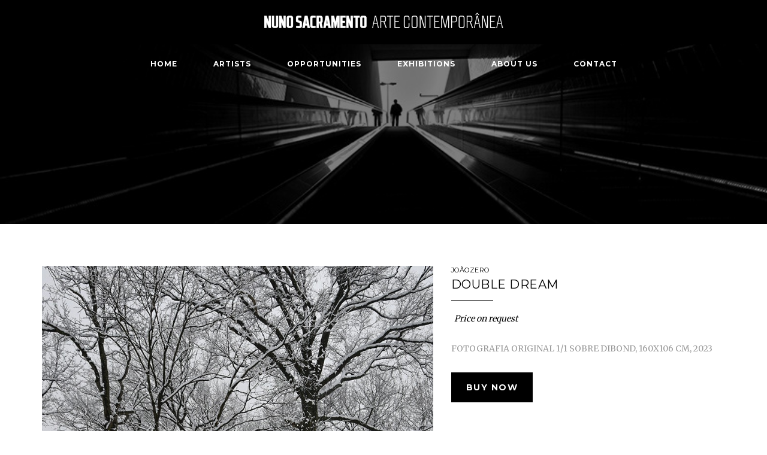

--- FILE ---
content_type: text/html; charset=UTF-8
request_url: http://nunosacramento.com.pt/work/double-dream/solo
body_size: 5550
content:
<!doctype html>
<!--[if lt IE 7]>      <html class="no-js lt-ie9 lt-ie8 lt-ie7" lang=""> <![endif]-->
<!--[if IE 7]>         <html class="no-js lt-ie9 lt-ie8" lang=""> <![endif]-->
<!--[if IE 8]>         <html class="no-js lt-ie9" lang=""> <![endif]-->
<!--[if gt IE 8]><!--> 
<html class="no-js" lang="en"> <!--<![endif]-->
    <head>
        <!-- Meta -->
        <meta charset="utf-8">
        <!--[if IE]><meta http-equiv='X-UA-Compatible' content='IE=edge,chrome=1'><![endif]-->
        <title>Double dream - Nuno Sacramento Arte Contemporânea</title>
        <meta name="description" content="Contemporary Art. Painting, Sculpture and Photography.">
        <meta name="viewport" content="width=device-width, initial-scale=1">

        <!-- Google Tag Manager -->
        <script>(function(w,d,s,l,i){w[l]=w[l]||[];w[l].push({'gtm.start':
        new Date().getTime(),event:'gtm.js'});var f=d.getElementsByTagName(s)[0],
        j=d.createElement(s),dl=l!='dataLayer'?'&l='+l:'';j.async=true;j.src=
        'https://www.googletagmanager.com/gtm.js?id='+i+dl;f.parentNode.insertBefore(j,f);
        })(window,document,'script','dataLayer','GTM-M3R83R4');</script>
        <!-- End Google Tag Manager -->

        <!-- Favicon -->
        <link rel="shortcut icon" type="image/x-icon" href="http://nunosacramento.com.pt/img/favicon.png">

        <!-- Facebook -->
        <meta property="fb:app_id" content="615517531974437" />
        <meta property="og:url"                content="http://nunosacramento.com.pt/work/double-dream/solo" />
<meta property="og:type"               content="product" />
<meta property="og:title"              content="Double dream - Nuno Sacramento Arte Contemporânea" />
<meta property="og:description"        content="FOTOGRAFIA ORIGINAL 1/1 SOBRE DIBOND, 160X106 CM, 2023" />
<meta property="og:image"              content="http://nunosacramento.com.pt/upload/works/midzise/1704729451.jpg" />
        <!-- .Facebook -->

        <!-- CSS Styles -->
        <link media="all" type="text/css" rel="stylesheet" href="http://nunosacramento.com.pt/css/bootstrap.min.css">

        <link media="all" type="text/css" rel="stylesheet" href="http://nunosacramento.com.pt/css/main.css">

        <link media="all" type="text/css" rel="stylesheet" href="http://nunosacramento.com.pt/css/nh-frontend.css">


        <!-- Animate CSS -->
        <link media="all" type="text/css" rel="stylesheet" href="http://nunosacramento.com.pt/css/animate.min.css">


        <!-- Revolution Slider -->
        <link media="all" type="text/css" rel="stylesheet" href="http://nunosacramento.com.pt/js/plugins/revolution/css/settings.css">

        <link media="all" type="text/css" rel="stylesheet" href="http://nunosacramento.com.pt/js/plugins/revolution/css/layers.css">

        <link media="all" type="text/css" rel="stylesheet" href="http://nunosacramento.com.pt/js/plugins/revolution/css/navigation.css">


        <!-- Owl Carousel -->
        <link media="all" type="text/css" rel="stylesheet" href="http://nunosacramento.com.pt/js/plugins/owl-carousel/owl.carousel.css">


        <!-- Google Web Fonts -->           
        <link href='https://fonts.googleapis.com/css?family=Lato:400,100,300,700,900' rel='stylesheet' type='text/css'>
        <link href='https://fonts.googleapis.com/css?family=Merriweather:400,300,700,900' rel='stylesheet' type='text/css'>
        <link href="https://fonts.googleapis.com/css?family=Montserrat:400,700" rel="stylesheet"> 

        <!-- Font Awesome -->
        <link rel="stylesheet" href="https://use.fontawesome.com/releases/v5.3.1/css/all.css" integrity="sha384-mzrmE5qonljUremFsqc01SB46JvROS7bZs3IO2EmfFsd15uHvIt+Y8vEf7N7fWAU" crossorigin="anonymous">

    </head>
    <body>
    <!-- Google Tag Manager (noscript) -->
    <noscript><iframe src="https://www.googletagmanager.com/ns.html?id=GTM-M3R83R4"
    height="0" width="0" style="display:none;visibility:hidden"></iframe></noscript>
    <!-- End Google Tag Manager (noscript) -->
    <!--[if lt IE 8]>
        <p class="browserupgrade">You are using an <strong>outdated</strong> browser. Please <a href="http://browsehappy.com/">upgrade your browser</a> to improve your experience.</p>
    <![endif]-->  

    <!-- Loader Start 
    <div id="preloader">
        <div class="preloader-container">
            <div class="sk-folding-cube">                
                <div class="sk-cube1 sk-cube"></div>
                <div class="sk-cube2 sk-cube"></div>                
                <div class="sk-cube4 sk-cube"></div>
                <div class="sk-cube3 sk-cube"></div>
            </div>
        </div>
    </div>
     End Loader Start -->

    <!-- Top Bar Start -->
    <div class="ws-topbar">
                <!-- Logo -->        
        <div class="ws-logo">
            <a href="/">
                <img src="http://nunosacramento.com.pt/img/logo-white.png" alt="Nuno Sacramento" class="img-responsive hidden-xs">
                <img src="http://nunosacramento.com.pt/img/logo-white2_small.png" alt="Nuno Sacramento" class="img-responsive hidden-sm hidden-md hidden-lg" style="height: 40px;
    margin: 7px auto;">
            </a>
        </div>

    </div> 
    <!-- Top Bar End -->

    <!-- Header Start -->
    <header class="ws-header ws-header-transparent ws-header-third">                            
                    
        <!-- Navbar -->       
        <nav class="navbar ws-navbar navbar-default">
            <div class="container">                
                <div class="navbar-header">
                    <button type="button" class="navbar-toggle collapsed" data-toggle="collapse" data-target="#bs-example-navbar-collapse-1" aria-expanded="false">
                        <span class="sr-only">Toggle navigation</span>
                        <span class="icon-bar"></span>
                        <span class="icon-bar"></span>
                        <span class="icon-bar"></span>
                    </button>                    
                </div>
               
                <div class="collapse navbar-collapse" id="bs-example-navbar-collapse-1">
                    <ul class="nav navbar-nav">
                        <li><a href="/">Home</a></li>
                        <li><a href="http://nunosacramento.com.pt/artists">Artists</a></li>
                        <li><a href="http://nunosacramento.com.pt/work/opportunities">Opportunities</a></li>
                        <li><a href="http://nunosacramento.com.pt/exhibitions">Exhibitions</a></li>
                        <li><a href="http://nunosacramento.com.pt/aboutus">About Us</a></li>        
                        <li><a href="http://nunosacramento.com.pt/contacts">Contact</a></li>                         
                    </ul>            
                </div>
            </div>
        </nav> 
    </header>
    <!-- End Header -->

     <!-- Page Parallax Header -->
    <div class="ws-parallax-header2 parallax-window hidden-xs">
        <div class="ws-overlay-hard"></div>
    </div>
    <!-- End Page Parallax Header -->

    <!-- Page Content -->
    <div class="container ws-page-container">
        <!-- Product Image Carousel -->
        <div class="col-sm-7">
            <div id="ws-products-carousel" class="owl-carousel">
                <div class="item">
                    <img src="http://nunosacramento.com.pt/upload/works/original/1704729451.jpg" class="img-responsive" alt="Alternative Text">
                </div>
            </div>
        </div>

        <!-- Product Information -->
        <div class="col-sm-5">
            <div class="ws-product-content worksolo">
                <header>
                    <!-- Item Category -->

                    <div class="ws-item-category">
                        <a style="color:black;" href="http://nunosacramento.com.pt/artists">joãozero</a>
                    </div>

                    <!-- Title -->
                    <h3 class="ws-item-title">Double dream</h3>

                    <div class="ws-separator separator-left"></div>

                    <!-- Price -->
                                            <div class="ws-item-price">
                            <ins>Price on request</ins>
                        </div>
                    
                    <!-- Quantity
                    <div class="ws-product-quantity">
                        <a href="#" class="minus">-</a>
                            <input type="text" value="1" size="4">
                        <a href="#" class="plus">+</a>
                    </div>      -->
                </header>

                <div class="ws-product-details">
                    FOTOGRAFIA ORIGINAL 1/1 SOBRE DIBOND, 160X106 CM, 2023
                </div>

                <!-- Button -->
                <a onclick="popup();" class="btn ws-btn-fullwidth">Buy Now</a><br><br><br>
            </div>
        </div>

        <!-- Arrows -> next and prev items -->
<div id="arrows-container" class="col-xs-12">
            <div id="next" class="arrow"><a href="http://nunosacramento.com.pt/work/from-other-levels-in-color/solo"><i class="fa fa-angle-right"></i></a></div>
                <div id="back-menu" class="arrow"><a href="http://nunosacramento.com.pt/artists/joao-zero"><i class="fa fa-th"></i></a></div>
                <div id="prev" class="arrow"><a href="http://nunosacramento.com.pt/work/porto-2018-chess-conversations/solo"><i class="fa fa-angle-left"></i></a></div>
    </div>
    </div>

    <div id="mail-overlay">
        <div id="mail-popup">
            <div id="mail-error" class=""></div>
            <div id="mail-popup-close" onclick="depopup();"><i class="fa fa-times"></i></div>

            <h2>Please provide us with more info!</h2>
            <h6 class="text-center">We will get in touch with you.</h6>
            <div class="ws-separator"></div>

            <div class="form-group ws-contact-form" id="mail-form">
                <input type="hidden" name="_token" value="D2fJP20oJkgDYhT6KreplQSXetgzOORCDaYxyLJ5">
                <!-- Name -->
                <div class="form-group">
                    <input class="form-control text-center" placeholder="Name" name="name" type="text">
                </div>
                <!-- .Name -->
                <!-- Email -->
                <div class="form-group">
                    <input class="form-control text-center" placeholder="Email" name="mail" type="email">
                </div>
                <!-- .Email -->
                <!-- Subject -->
                <div class="form-group">
                    <input class="form-control text-center" placeholder="Subject" name="subject" type="text">
                </div>
                <!-- .Subject -->
                <!-- Message -->
                <div class="form-group">
                    <textarea class="form-control text-center" rows="5" placeholder="Message" name="message" cols="50"></textarea>
                </div>
                <!-- .Message -->
                <div id="btnSubmitBuyWork">
                    <a onclick="mailReq();" class="btn ws-btn-fullwidth">I want to buy this artwork</a>
                </div>
            </div>
            <div id="mail-success">
                <h3>Success!</h3>
                <p class="lead">Email has been sent!<br/>We will enter in contact with you.<br/>Thank you!</p>
            </div>
        </div>
    </div>


    <section class="ws-arrivals-section">

        <div class="ws-works-title clearfix">
            <div class="col-sm-12">
                <h3>You may also like</h3>
                <div class="ws-separator"></div>
            </div>
        </div>

        <div id="ws-items-carousel">

                            <!-- Item -->
                <div class="ws-works-item" data-sr='wait 0.1s, ease-in 20px'>
                    <a href="http://nunosacramento.com.pt/work/sala-de-estar-da-casa-de-ferias-de-dom-vesperini-guanacaste-costa-rica-2005/solo">
                        <div class="ws-item-offer">
                            <!-- Image -->
                            <figure>
                                <img src="/upload/works/midsize/1761654447.jpg" alt="#" class="img-responsive">
                            </figure>
                        </div>

                        <div class="ws-works-caption text-center">
                            <!-- Item Category -->
                            <div class="ws-item-category">Pedro Zamith </div>

                            <!-- Title -->
                            <h3 class="ws-item-title">Sala de estar da casa de férias de Dom Vesperini. Guanacaste, Costa Rica ,2005</h3>

                            <div class="ws-item-separator"></div>

                            <!-- Price -->
                                                            <div class="ws-item-price">
                                    <ins>Price on request</ins>
                                </div>
                                                    </div>
                    </a>
                </div>
                            <!-- Item -->
                <div class="ws-works-item" data-sr='wait 0.1s, ease-in 20px'>
                    <a href="http://nunosacramento.com.pt/work/o-quarto-virado-a-sul-musa-mexico-1970/solo">
                        <div class="ws-item-offer">
                            <!-- Image -->
                            <figure>
                                <img src="/upload/works/midsize/1761666111.jpg" alt="#" class="img-responsive">
                            </figure>
                        </div>

                        <div class="ws-works-caption text-center">
                            <!-- Item Category -->
                            <div class="ws-item-category">Pedro Zamith </div>

                            <!-- Title -->
                            <h3 class="ws-item-title">O  quarto virado a sul, Musa, México, 1970</h3>

                            <div class="ws-item-separator"></div>

                            <!-- Price -->
                                                            <div class="ws-item-price">
                                    <ins>Price on request</ins>
                                </div>
                                                    </div>
                    </a>
                </div>
                            <!-- Item -->
                <div class="ws-works-item" data-sr='wait 0.1s, ease-in 20px'>
                    <a href="http://nunosacramento.com.pt/work/a-biblioteca-do-colecionador-de-arte-contemporanea-franklin-hopper-arizona-eua-1992/solo">
                        <div class="ws-item-offer">
                            <!-- Image -->
                            <figure>
                                <img src="/upload/works/midsize/1761665992.jpg" alt="#" class="img-responsive">
                            </figure>
                        </div>

                        <div class="ws-works-caption text-center">
                            <!-- Item Category -->
                            <div class="ws-item-category">Pedro Zamith </div>

                            <!-- Title -->
                            <h3 class="ws-item-title">A biblioteca do colecionador de arte contemporânea, Franklin Hopper, Arizona, EUA 1992 </h3>

                            <div class="ws-item-separator"></div>

                            <!-- Price -->
                                                            <div class="ws-item-price">
                                    <ins>Price on request</ins>
                                </div>
                                                    </div>
                    </a>
                </div>
                            <!-- Item -->
                <div class="ws-works-item" data-sr='wait 0.1s, ease-in 20px'>
                    <a href="http://nunosacramento.com.pt/work/casa-do-tecto-vermelho-australia-dias-actuais/solo">
                        <div class="ws-item-offer">
                            <!-- Image -->
                            <figure>
                                <img src="/upload/works/midsize/1761666608.jpg" alt="#" class="img-responsive">
                            </figure>
                        </div>

                        <div class="ws-works-caption text-center">
                            <!-- Item Category -->
                            <div class="ws-item-category">Pedro Zamith </div>

                            <!-- Title -->
                            <h3 class="ws-item-title">Casa do tecto vermelho, Australia, Dias Actuais </h3>

                            <div class="ws-item-separator"></div>

                            <!-- Price -->
                                                            <div class="ws-item-price">
                                    <ins>Price on request</ins>
                                </div>
                                                    </div>
                    </a>
                </div>
                            <!-- Item -->
                <div class="ws-works-item" data-sr='wait 0.1s, ease-in 20px'>
                    <a href="http://nunosacramento.com.pt/work/cozinha-de-um-cineasta-las-vegas-eua-2016/solo">
                        <div class="ws-item-offer">
                            <!-- Image -->
                            <figure>
                                <img src="/upload/works/midsize/1761666272.jpg" alt="#" class="img-responsive">
                            </figure>
                        </div>

                        <div class="ws-works-caption text-center">
                            <!-- Item Category -->
                            <div class="ws-item-category">Pedro Zamith </div>

                            <!-- Title -->
                            <h3 class="ws-item-title">Cozinha de um cineasta, Las Vegas, Eua 2016</h3>

                            <div class="ws-item-separator"></div>

                            <!-- Price -->
                                                            <div class="ws-item-price">
                                    <ins>Price on request</ins>
                                </div>
                                                    </div>
                    </a>
                </div>
            
        </div>
    </section>

    <!-- Footer Start -->
    <footer class="ws-footer">       
        <div class="container">
            <div class="row">                                             

                <!-- About -->
                <div class="col-sm-6 ws-footer-col">                            
                    <h3>Nuno Sacramento Arte Contemporânea</h3>
                    <div class="ws-footer-separator"></div>                                         
                    <div class="ws-footer-about">
                        <p>In the hope of providing the best service, together with the public, critics, curators, commissioners and collectors.</p>
                    </div>
                </div>

                <!-- Support Links -->
                <div class="col-sm-2 ws-footer-col">                    
                    <h3>Info</h3>   
                    <div class="ws-footer-separator"></div>                                         
                    <ul>
                        <li><a href="http://nunosacramento.com.pt/aboutus">About Us</a></li>
                        <li><a href="http://nunosacramento.com.pt/contacts">Contact Us</a></li>                        
                    </ul>                    
                </div>  

                <!-- Social Links -->
                <div class="col-sm-2 ws-footer-col">                    
                    <h3>Social</h3>   
                    <div class="ws-footer-separator"></div>                                         
                    <ul class="ws-footer-social">
                        <li><a href="https://www.facebook.com/nunosacramento.artecontemporanea" target="_blank"><i class="fab fa-facebook-square fa-lg"></i> Facebook</a></li>
                        <li><a href="https://www.instagram.com/nunosacramento.gallery/" target="_blank"><i class="fab fa-instagram fa-lg"></i> Instagram</a></li>
                    </ul>                    
                </div> 

                <!-- Shop -->
                <div class="col-sm-2 ws-footer-col">                    
                    <h3>Shop Now</h3>         
                    <div class="ws-footer-separator"></div>                                                     
                    <ul>
                        <li><a href="http://nunosacramento.com.pt/artists">Our Artists</a></li>
                        <li><a href="http://nunosacramento.com.pt/artists">Opportunities</a></li>                       
                    </ul>  
                </div>  
                   
            </div>
        </div>
    </footer>   
    <!-- Footer End -->

    <!-- Footer Bar Start -->
    <div class="ws-footer-bar"> 
        <div class="container">

            <!-- Copyright -->
            <div class="row"> 
            <div class="col-xs-12">
                <div class="pull-left">
                <p>All rights reserved &copy; 2026. By <a href="http://www.nhdesign.pt" target="_blank">Nhdesign</a></p>       
            </div>
                </div>
                </div>
            
            <!-- Copyright -->

            <!-- Payments 
            <div class="pull-right">
                <ul class="ws-footer-payments">
                    <li><i class="fa fa-cc-visa fa-lg"></i></li>
                    <li><i class="fa fa-cc-paypal fa-lg"></i></li>
                    <li><i class="fa fa-cc-mastercard fa-lg"></i></li>
                </ul>       
            </div> -->
            
        </div>             
    </div>
    <!-- Footer Bar End -->

    <!-- Jquery -->
    <script src="http://nunosacramento.com.pt/js/jquery-3.1.1.min.js"></script>


    <!-- Slider Revolution -->
    <script src="http://nunosacramento.com.pt/js/plugins/revolution/js/jquery.themepunch.tools.min.js"></script>

    <script src="http://nunosacramento.com.pt/js/plugins/revolution/js/jquery.themepunch.revolution.min.js"></script>


    <!-- Slider Revolution 5.0 Extensions  
        (Load Extensions only on Local File Systems !  
        The following part can be removed on Server for On Demand Loading) -->  
    <script src="http://nunosacramento.com.pt/js/plugins/revolution/js/extensions/revolution.extension.actions.min.js"></script>

    <script src="http://nunosacramento.com.pt/js/plugins/revolution/js/extensions/revolution.extension.carousel.min.js"></script>

    <script src="http://nunosacramento.com.pt/js/plugins/revolution/js/extensions/revolution.extension.kenburn.min.js"></script>

    <script src="http://nunosacramento.com.pt/js/plugins/revolution/js/extensions/revolution.extension.layeranimation.min.js"></script>

    <script src="http://nunosacramento.com.pt/js/plugins/revolution/js/extensions/revolution.extension.migration.min.js"></script>

    <script src="http://nunosacramento.com.pt/js/plugins/revolution/js/extensions/revolution.extension.navigation.min.js"></script>

    <script src="http://nunosacramento.com.pt/js/plugins/revolution/js/extensions/revolution.extension.parallax.min.js"></script>

    <script src="http://nunosacramento.com.pt/js/plugins/revolution/js/extensions/revolution.extension.slideanims.min.js"></script>

    <script src="http://nunosacramento.com.pt/js/plugins/revolution/js/extensions/revolution.extension.video.min.js"></script>


    <!-- Scripts -->    
    <script src="http://nunosacramento.com.pt/js/plugins/bootstrap.min.js"></script>

    <script src="http://nunosacramento.com.pt/js/plugins/modernizr-2.8.3-respond-1.4.2.min.js"></script>

    <script src="http://nunosacramento.com.pt/js/plugins/owl-carousel/owl.carousel.min.js"></script>

    <script src="http://nunosacramento.com.pt/js/plugins/parallax.min.js"></script>

    <script src="http://nunosacramento.com.pt/js/plugins/scrollReveal.min.js"></script>

    <script src="http://nunosacramento.com.pt/js/plugins/bootstrap-dropdownhover.min.js"></script>

    <script src="http://nunosacramento.com.pt/js/main.js"></script>

    <script>
var workId = "982";
var workUrl = 'http://nunosacramento.com.pt/work/double-dream/solo';
var workSlug =  'double-dream';
var workName = "Double dream";
var artistName = "joãozero";

function popup () {
    $('#mail-overlay').fadeIn('fast');
    $('#mail-popup').fadeIn('slow');
}
function depopup () {
    $('#mail-overlay').fadeOut('fast');
    $('#mail-popup').fadeOut('slow');
}

function mailReq () {
    var clientName = $('input[name="name"]').val();
    var clientMail = $('input[name="mail"]').val();
    var clientSubject = $('input[name="subject"]').val();
    var clientMessage = $('textarea[name="message"]').val();
    var clientMessage = $('textarea[name="message"]').val();
    var formToken = $('input[name="_token"]').val();

    $.ajax({
        url: 'http://nunosacramento.com.pt/work/double-dream/buyWork',
        method: 'POST',
        data: {
            "_token": formToken,
            name: clientName,
            mail: clientMail,
            subject: clientSubject,
            message: clientMessage,
            workName: workName,
            workUrl: workUrl,
            workId: workId,
            workSlug:workSlug,
            artistName: artistName


        },
        before: function() {
            $('#mail-error').fadeOut('fast');
        },
        success: function(result) {
            $('#mail-error').fadeOut('fast');
            $('#mail-form').fadeOut('fast');
            $('#mail-success').fadeIn('fast');
        },
        error: function(xhr, desc, err) {
            console.log(xhr, "-", err);
            if (xhr.status == 500) {
                // Internal Server Error
                $('#mail-error').html('<h3>Error!</h3>\
                    <p class="lead">Email could not be sent!<br/>Please try again in some minutes or contact us directly through the email <a href="mailto:ns@nunosacramento.com.pt">ns@nunosacramento.com.pt</a>.<br/>Thank you!</p>').fadeIn('fast');
            } else {
                // Bad Request
                let e = "<div class='alert alert-danger'>";
                Object.values(xhr.responseJSON).forEach(function(val, i) {
                    e += "<p>" + val + "<p/>";
                });
                e += "</div>";
                $('#mail-error').html(e).fadeIn('fast');
            }
        }
    })
}

// Banner parallax
$(document).ready(function() {
    $('.parallax-window').parallax({imageSrc: 'http://nunosacramento.com.pt/upload/artists/banner/1683120572.jpg'});
});
</script>
    </body>
</html>

--- FILE ---
content_type: text/css
request_url: http://nunosacramento.com.pt/css/main.css
body_size: 9217
content:
/* ==========================================================================
	* Template Name: ARTDAY - Creative Shop Template
	* Description: Ecommerce Single Product Template that can be used by a creative artist, agency, shop, for selling your prints. 
	  ARTDAY is a fully responsive Single Product Template built with Bootstrap Framework.
	* Version: 1.1
	* Author: Woss Themes
	* Website: http://artday.wossthemes.com
========================================================================== */

/*
---------------

Table of Contents:

1) GENERAL STYLES
2) HEADER
3) ABOUT SECTION
4) WORKS SECTION
5) SHOP SECTION
6) CALL TO ACTION
7) SUBSCRIBE
8) NEW ARRIVALS SECTION
9) PARALLAX HEADERS
10) CONTACT PAGE
11) JOURNAL PAGE
12) PRODUCT PAGE
13) F.A.Q & PRIVANCY PAGE
14) FOOTER
15) RESPONSIVE STYLES

--------------
*/

/*--------------------------------------
	1) GENERAL STYLES
---------------------------------------*/
body{		
	font-family: 'Merriweather', serif;		
	color: #999;	    
    -webkit-font-smoothing: antialiased;
    -moz-osx-font-smoothing: grayscale;	
}
h1, h2, h3, h4, h5, h6{		
	letter-spacing: 0.5px;
	margin: 0;	
    text-transform: uppercase;
}
p{
	line-height: 25px;
	margin: 0;	
}
a:link {text-decoration: none;}
a:visited {text-decoration: none;}
a:hover {text-decoration: none;}
a:active {text-decoration: none;}
a:focus {outline: none;outline-offset: none;}
textarea:focus, input[type="text"]:focus, input[type="password"]:focus, input[type="datetime"]:focus, input[type="datetime-local"]:focus, input[type="date"]:focus, input[type="month"]:focus, input[type="time"]:focus, input[type="week"]:focus, input[type="number"]:focus, input[type="email"]:focus, input[type="url"]:focus, input[type="search"]:focus, input[type="tel"]:focus, input[type="color"]:focus, .uneditable-input:focus {   	
	box-shadow: none;
	outline: 0 none;
}

.ws-footer-bar a {color: #999;}
.ws-footer-bar a:hover {color: #fff;}

/* Font Styles */
.btn, h1, h2, h3, h4, h5, h6, .dropdown-menu li, .ws-work-item-desc span, .ws-footer-bar p, .ws-topbar, .ws-navbar, 
.ws-item-category, .ws-item-sale span, .ws-item-sold span, .ws-call-btn a, .ws-footer li, .ws-contact-page .ws-contact-info a, 
.ws-contact-offices .caption strong, .ws-journal-page .nav-tabs li a, .ws-journal-pagination .pager li>a, .ws-shop-page .nav-tabs li a, 
.ws-faq-page .nav-tabs li a, .ws-login-form, .ws-register-form, .ws-breadcrumb, .ws-mycart-content thead th, .ws-mycart-total, 
.ws-mycart-content .ws-coupon-code input, .ws-checkout-billing label, .ws-checkout-order, .ws-3d-title{
	font-family: 'Montserrat', sans-serif;
}
.ws-hero-description h4, span.minicart-content-price, .ws-about-team .caption h5, .ws-forgot-pass a, .ws-register-link a, 
.ws-mycart-content .cart-item-title h3{
	font-family: 'Montserrat', sans-serif;	
}

/**************************************

		FONTS

***************************************/
/** Generated by FG **/
@font-face {
	font-family: 'Conv_Rene Bieder - RBNo2.1b-Medium';
	src: url('../fonts/Rene Bieder - RBNo2.1b-Medium.eot');
	src: local('☺'), url('../fonts/Rene Bieder - RBNo2.1b-Medium.woff') format('woff'), url('../fonts/Rene Bieder - RBNo2.1b-Medium.ttf') format('truetype'), url('../fonts/Rene Bieder - RBNo2.1b-Medium.svg') format('svg');
	font-weight: normal;
	font-style: normal;
}

/** Generated by FG **/
@font-face {
	font-family: 'Conv_Rene Bieder - RBNo2.1b-Light';
	src: url('../fonts/Rene Bieder - RBNo2.1b-Light.eot');
	src: local('☺'), url('../fonts/Rene Bieder - RBNo2.1b-Light.woff') format('woff'), url('../fonts/Rene Bieder - RBNo2.1b-Light.ttf') format('truetype'), url('../fonts/Rene Bieder - RBNo2.1b-Light.svg') format('svg');
	font-weight: normal;
	font-style: normal;
}

/** Generated by FG **/
@font-face {
	font-family: 'Conv_Rene Bieder - RBNo2.1b-Book';
	src: url('../fonts/Rene Bieder - RBNo2.1b-Book.eot');
	src: local('☺'), url('../fonts/Rene Bieder - RBNo2.1b-Book.woff') format('woff'), url('../fonts/Rene Bieder - RBNo2.1b-Book.ttf') format('truetype'), url('../fonts/Rene Bieder - RBNo2.1b-Book.svg') format('svg');
	font-weight: normal;
	font-style: normal;
}

/** Generated by FG **/
@font-face {
	font-family: 'Conv_Rene Bieder - RBNo2.1b-Bold';
	src: url('../fonts/Rene Bieder - RBNo2.1b-Bold.eot');
	src: local('☺'), url('../fonts/Rene Bieder - RBNo2.1b-Bold.woff') format('woff'), url('../fonts/Rene Bieder - RBNo2.1b-Bold.ttf') format('truetype'), url('../fonts/Rene Bieder - RBNo2.1b-Bold.svg') format('svg');
	font-weight: normal;
	font-style: normal;
}



/* Buttons */
.btn{	
	background: #f2f2f2;
	border-radius: 0;
	border: none;
	text-transform: uppercase;
	letter-spacing: 1.5px;
	font-weight: 700;
	-ms-transition: .3s ease-in-out;
	-webkit-transition: .3s ease-in-out;
	transition: .3s ease-in-out;
}
.btn.focus, .btn:focus, .btn:hover {
    color: #fff;
    text-decoration: none;
}
.ws-btn-facebook{	
	font-size: 14px;	
	width: 100%;
	padding: 15px;
	border: 1px solid #3b5998;
	background-color: transparent;	
	color: #3b5998;
}
.ws-btn-facebook:hover{
	color: #fff;
	background-color: #3b5998;
}
.ws-small-btn-black{
	font-size: 12px;		
	letter-spacing: 3px;
	padding: 10px 35px;	
	background-color: #000;	
	color: #fff;
}
.ws-small-btn-black:hover{
	color: #fff;
	background-color: #000;
}
.ws-small-btn{
	font-size: 12px;		
	letter-spacing: 3px;
	padding: 10px 35px;
	border: 2px solid #000;
	background-color: transparent;	
	color: #000;
}
.ws-small-btn-white{
	font-size: 12px;		
	letter-spacing: 3px;
	padding: 10px 35px;
	border: 2px solid #fff;
	background-color: transparent;	
	color: #fff;
}
.ws-small-btn-white a{	
	color: #fff;
}
.ws-small-btn-white a:hover{	
	color: #000;
}
.ws-small-btn-white:hover{
	color: #000;
	background-color: #fff;
}
.ws-small-btn:hover{
	color: #fff;
	background-color: #000;
}
.ws-big-btn{
	font-size: 13px;		
	letter-spacing: 3px;
	padding: 15px 45px;
	background-color: #000;	
	color: #fff;
}
.ws-big-btn:hover{
	color: #fff;
	background-color: #000;
}
.ws-big-btn a{
	color: #fff;
	text-decoration: none;
}
.ws-btn-black{
	font-size: 14px;	
	width: 100%;
	padding: 15px;
	background-color: #000;	
	color: #fff;
}
.ws-btn-black:hover{
	color: #fff;
	background-color: #000;
}
.ws-btn-fullwidth{	
	font-size: 14px;	
	width: 100%;
	padding: 15px;
	background-color: #000;	
	color: #fff;
}
.ws-btn-fullwidth:hover{
	color: #fff;
	background-color: #000;
}
.btn-follow{	
	padding: 15px 35px;
	background-color: #000;	
	font-weight: 700;
	font-size: 13px;
	letter-spacing: 4px;
	color: #fff;
	margin: 50px 0 50px 0 ;
}
.btn-follow:hover{
	text-decoration: none;	
	color: #fff;	
    background-color: #000;    
}

/* Loader */
.sk-folding-cube {
  margin: 20px auto;
  width: 60px;
  height: 60px;
  position: relative;
  -webkit-transform: rotateZ(45deg);
          transform: rotateZ(45deg);
}
.sk-folding-cube .sk-cube {
  float: left;
  width: 50%;
  height: 50%;
  position: relative;
  -webkit-transform: scale(1.1);
      -ms-transform: scale(1.1);
          transform: scale(1.1); 
}
.sk-folding-cube .sk-cube:before {
  content: '';
  position: absolute;
  top: 0;
  left: 0;
  width: 100%;
  height: 100%;
  background-color: #000;
  -webkit-animation: sk-foldCubeAngle 2.4s infinite linear both;
          animation: sk-foldCubeAngle 2.4s infinite linear both;
  -webkit-transform-origin: 100% 100%;
      -ms-transform-origin: 100% 100%;
          transform-origin: 100% 100%;
}
.sk-folding-cube .sk-cube2 {
  -webkit-transform: scale(1.1) rotateZ(90deg);
          transform: scale(1.1) rotateZ(90deg);
}
.sk-folding-cube .sk-cube3 {
  -webkit-transform: scale(1.1) rotateZ(180deg);
          transform: scale(1.1) rotateZ(180deg);
}
.sk-folding-cube .sk-cube4 {
  -webkit-transform: scale(1.1) rotateZ(270deg);
          transform: scale(1.1) rotateZ(270deg);
}
.sk-folding-cube .sk-cube2:before {
  -webkit-animation-delay: 0.3s;
          animation-delay: 0.3s;
}
.sk-folding-cube .sk-cube3:before {
  -webkit-animation-delay: 0.6s;
          animation-delay: 0.6s; 
}
.sk-folding-cube .sk-cube4:before {
  -webkit-animation-delay: 0.9s;
          animation-delay: 0.9s;
}
@-webkit-keyframes sk-foldCubeAngle {
  0%, 10% {
    -webkit-transform: perspective(140px) rotateX(-180deg);
            transform: perspective(140px) rotateX(-180deg);
    opacity: 0; 
  } 25%, 75% {
    -webkit-transform: perspective(140px) rotateX(0deg);
            transform: perspective(140px) rotateX(0deg);
    opacity: 1; 
  } 90%, 100% {
    -webkit-transform: perspective(140px) rotateY(180deg);
            transform: perspective(140px) rotateY(180deg);
    opacity: 0; 
  } 
}

@keyframes sk-foldCubeAngle {
  0%, 10% {
    -webkit-transform: perspective(140px) rotateX(-180deg);
            transform: perspective(140px) rotateX(-180deg);
    opacity: 0; 
  } 25%, 75% {
    -webkit-transform: perspective(140px) rotateX(0deg);
            transform: perspective(140px) rotateX(0deg);
    opacity: 1; 
  } 90%, 100% {
    -webkit-transform: perspective(140px) rotateY(180deg);
            transform: perspective(140px) rotateY(180deg);
    opacity: 0; 
  }
}
#preloader {
	 position:fixed;
	 display: table;
	 width: 100%;
	 height: 100%;
	 min-height: 100%;
	 overflow-x: hidden;
	 overflow-y: hidden;
	 vertical-align: middle;
	 background: #fff;
	 z-index:9999;
}
.preloader-container {
	 position: relative;
	 display: table-cell;
	 vertical-align: middle;
	 z-index: 3;
	 text-align:center;
}

/* Helpper Classes */
.ws-page-container{
	padding: 70px 0;
}
.vertical-align {
	display: -webkit-box;
	display: -webkit-flex;
	display: -ms-flexbox;
	display: flex;
	-webkit-box-orient: horizontal;
	-webkit-box-direction: normal;
	-webkit-flex-direction: row;
	-ms-flex-direction: row;
	flex-direction: row;
	-webkit-box-pack: center;
	-webkit-justify-content: center;
	-ms-flex-pack: center;
	justify-content: center;
	-webkit-box-align: center;
	-webkit-align-items: center;
	-ms-flex-align: center;
	align-items: center;
	height: 100%;
}
.padding-top-x50{
	padding-top: 50px;
}
.padding-top-x70{
	padding-top: 70px;
}
.padding-bottom-x70{
	padding-bottom: 70px;
}
.col-no-p{
	padding-right: 0;
	padding-left: 0;
}
.ws-product-title-separator{
	background-color: #000;
    height: 2px;
    margin: 10px 0;
    width: 35px;
}
.ws-price-separator{
	background-color: #000;
    height: 1px;
    margin: 5px 0;
    width: 25px;
}
.ws-separator{
	background-color: #000;
	height: 1px;
	position: relative;
	width: 70px;
	display: block;
	margin: 15px auto 20px auto;
}
.ws-item-separator{
	background-color: #000;
	height: 1px;
	position: relative;
	width: 40px;
	display: block;
	margin: 10px auto 10px auto;
}

/*--------------------------------------
	2) HEADER
---------------------------------------*/

/* Top Bar */
.ws-topbar{
	position: relative;
	color: #fff;
	padding: 10px 0;
	background-color: #000;
	height: 74px;
}
.ws-topbar-message p{
	font-size: 10px;
	font-weight: 600;
	letter-spacing: 2px;
	text-transform: uppercase;
	line-height: 36px;
    margin-left: 20px;
}
.ws-topbar span{
	color: #000;
}

/* Navbar */
.ws-logo{		
	max-width: 400px;
	margin: 0 auto;
}
.ws-navbar{	
	min-height: 36px;
	margin: 0;
	border: none;
	border-radius: 0;
	border-color: transparent;
	text-transform: uppercase;
	background-color: transparent;
}
.ws-navbar .navbar-nav {
  display: inline-block;
  float: none;
  vertical-align: top;
}
.ws-navbar .navbar-collapse {
  text-align: center;
}
.ws-navbar .navbar-nav li{
	padding: 8px 30px;
}
.ws-navbar .navbar-nav li a{
	padding: 0;
	color: #000;
	font-size: 12px;
	font-weight: 700;	
	letter-spacing: 1px;
	-ms-transition: .3s ease-in-out;
	-webkit-transition: .3s ease-in-out;
	transition: .3s ease-in-out;
}
.ws-navbar .navbar-nav li a:hover{
	color: #000;		
}

/* Header Transparent */
.ws-header-transparent .ws-navbar .navbar-nav li a{
	color: #fff;
}
.ws-header-transparent .ws-navbar .navbar-nav li a:hover{
	color: #fff;		
}
.ws-header-transparent .ws-navbar .navbar-nav>.open>a, .ws-header-transparent .ws-navbar .navbar-nav>.open>a:focus, 
.ws-header-transparent .ws-navbar .navbar-nav>.open>a:hover{
	color: #000;		
	background-color: transparent;
}
.ws-header-transparent .ws-navbar .navbar-nav .dropdown-menu{	
	padding: 10px 0;	
	background-color: rgba(0,0,0,.6);	
	border: none;
	border-color: transparent;
	border-radius: 0;
	-webkit-box-shadow: none;
	box-shadow: none;
}
.ws-header-transparent .ws-navbar .navbar-nav .dropdown-menu>li>a:focus, .ws-header-transparent .ws-navbar .navbar-nav .dropdown-menu>li>a:hover{
	background-color: transparent;
}
.ws-header-transparent .ws-navbar .navbar-right .dropdown-menu {
    right: auto;
    left: 0;
}

/* Header Static */
.ws-header-static{
	position: relative;
	padding: 20px 0;	
}
.ws-header-static .ws-navbar .navbar-nav li a{
	color: #000;
}
.ws-header-static .ws-navbar .navbar-nav li a:hover{
	color: #000;		
}
.ws-header-static .ws-navbar .navbar-nav>.open>a, .ws-header-static .ws-navbar .navbar-nav>.open>a:focus, 
.ws-header-static .ws-navbar .navbar-nav>.open>a:hover{
	color: #000;		
	background-color: transparent;
}
.ws-header-static .ws-navbar .navbar-nav .dropdown-menu{	
	padding: 10px 0;
	background-color: #fff;	
	border: none;
	border-color: transparent;
	border-radius: 0;
}
.ws-header-static .ws-navbar .navbar-nav .dropdown-menu li, .ws-header-transparent .ws-navbar .navbar-nav .dropdown-menu li{
	padding: 15px 30px;
}
.ws-header-static .ws-navbar .navbar-nav .dropdown-menu>li>a:focus, .ws-header-static .ws-navbar .navbar-nav .dropdown-menu>li>a:hover{
	background-color: transparent;
}
.ws-header-static .ws-navbar .navbar-right .dropdown-menu{
    right: auto;
    left: 0;
}

/* Dropdown */
.dropdown .dropdown-menu .caret {
	border: 4px solid transparent;
	border-left-color: #000;
	float: right;
	margin-top: 6px;
} 
.dropdown-menu {
  min-width: 200px;
}
.dropdown-menu > li.open > a {
	background-color: #F5F5F5;
	color: #262626;
	text-decoration: none;
}
.dropdown-menu .dropdown-menu {
	left: 100%;
	margin: 0;
	right: auto;
	top: -1px;
}
.dropdown-menu-right .dropdown-menu,
.navbar-right .dropdown-menu .dropdown-menu,
.pull-right .dropdown-menu .dropdown-menu {
	left: auto;
	right: 100%;
}
.dropdown-menu.animated {
  -webkit-animation-duration: 0.3s;
          animation-duration: 0.3s;
}
.dropdown-menu.animated:before {
  content: " ";
  display: block;
  height: 100%;
  left: 0;
  position: absolute;
  top: 0;
  width: 100%;
  z-index: 99;
}
.dropdownhover-top {
	margin-bottom: 2px;
	margin-top: 0;
}
.navbar-fixed-bottom .dropdown-menu .dropdown-menu,
.dropdownhover-top .dropdown-menu {
	bottom: -1px;
	top: auto;
}
.navbar-nav > li > .dropdown-menu {
	margin-bottom: 0;
}

.dropdownhover-bottom {
	-webkit-transform-origin: 50% 0;
			transform-origin: 50% 0;
}
.dropdownhover-left {
	-webkit-transform-origin: 100% 50%;
			transform-origin: 100% 50%;
}
.dropdownhover-right {
	-webkit-transform-origin: 0 50%;
			transform-origin: 0 50%;
}
.dropdownhover-top {
	-webkit-transform-origin: 50% 100%;
			transform-origin: 50% 100%;
}

/* Hero Content */
.ws-header{
	position: relative;
	padding-top: 15px;
}
.ws-hero-title h1{
	color: #fff;
	font-size: 32px;	
	text-transform: uppercase;
}
.ws-hero-description h4{
	color: #fff;
}
.ws-header-transparent{	
    position: absolute;
    left: 0;    
    right: 0;
    z-index: 100;
}
.ws-center{
	padding: 0;
	position: absolute;
    top: 50%;
    left: 50%;
    -webkit-transform: translateY(-50%) translateX(-50%);
    -ms-transform: translateY(-50%) translateX(-50%);
    transform: translateY(-50%) translateX(-50%);
}
#ws-fullscreen-slider .slotholder:after, #ws-fullwidth-slider .slotholder:after{
    width: 100%;
    height: 100%;
    content: "";
    position: absolute;
    left: 0;
    top: 0;
    pointer-events: none;    
    background: rgba(0, 0, 0, 0.4);
}
#ws-fullscreen-slider .tparrows, #ws-fullwidth-slider .tparrows{
	background: transparent;
}
#ws-fullscreen-slider .tparrows:before, #ws-fullwidth-slider .tparrows:before{    
    font-size: 36px;           
}
.ws-3d-title{	
	font-weight: 300;
	color: #000;
}

/*--------------------------------------
	3) ABOUT SECTION
---------------------------------------*/
.ws-about-section{
	text-align: center;
	border-bottom: 1px solid #f2f2f2;
	padding: 70px 0;
}
.ws-about-content h3{
	font-size: 22px;		
	color: #000;
	text-transform: uppercase;	
	letter-spacing: 3px;	
}
.ws-featured-collections{
	margin-top: 40px;
}
.featured-collections-item .thumbnail{    
	position: relative;
    padding: 0;
    margin: 0;
    background-color: transparent;
    border-radius: 0;
    border: none;
    -webkit-transition: none;
    -o-transition: none;
    transition: none;
}
.featured-collections-item .caption{	
	position: absolute;
	top: 50%;
	left: 50%;
	width: 100%;
	-ms-transform: translate(-50%, -50%);
   	-webkit-transform: translate(-50%, -50%);
    transform: translate(-50%, -50%);	
}
.featured-collections-item .caption h3{
	font-size: 16px;
	letter-spacing: 4px;
	font-weight: 500;
	text-transform: uppercase;
	color: #fff;
}
.featured-collections-item .caption h3:before, .featured-collections-item .caption h3:after{
	content:"";
    vertical-align:top;
    display:inline-block;
    width: 10px;
    height: 10px;
    border-bottom: 1px solid #fff;
    margin: 0 2% 0 -55%;
}
.featured-collections-item .caption h3:after{
	margin:0 -55% 0 2%;
}
.ws-overlay{	
	position: absolute;	
	width: 100%;
	height: 100%;
	top: 0;
	left: 0;
	background-color: rgba(0,0,0,.1);	
	-ms-transition: .3s ease-in-out;
	-webkit-transition: .3s ease-in-out;
	transition: .3s ease-in-out;
}
.ws-overlay-hard{	
	position: absolute;	
	width: 100%;
    height: 100%;
    padding: 70px 0;
	top: 0;
	left: 0;
	background-color: rgba(0,0,0,.5);	
	-ms-transition: .3s ease-in-out;
	-webkit-transition: .3s ease-in-out;
	transition: .3s ease-in-out;
}
.featured-collections-item .ws-overlay:hover{
	background-color: rgba(0,0,0, .0);		
}
#ws-instagram-section{
	border-top: 1px solid #ddd;
	padding: 70px 0;
}
.ws-about-page h3{
    text-transform: uppercase;
    font-size: 22px;
    letter-spacing: 2px;
    color: #000;
}
.ws-instagram-header h3{
	text-transform: uppercase;
    font-size: 22px;
    letter-spacing: 2px;
    color: #000;
}
.ws-instagram-item {
	-ms-transition: .3s ease-in-out;
	-webkit-transition: .3s ease-in-out;
	transition: .3s ease-in-out;
}
.ws-instagram-item img:hover{
	opacity: .7;	
}
a.ws-instagram-link{	
	font-size: 16px;
	color: #000;
	letter-spacing: 1px;	
}
.ws-about-team .caption{
	padding-top: 35px;
}
.ws-about-team .caption h5{
	color: #000;	
	letter-spacing: 1.5px;
	padding-bottom: 10px;
}

/*--------------------------------------
	4) WORKS SECTION
---------------------------------------*/
.ws-works-item a{
	color: #000;
	-ms-transition: .3s ease-in-out;
	-webkit-transition: .3s ease-in-out;
	transition: .3s ease-in-out;
}
.ws-works-item a:hover{
	color: #000;		
}
.ws-works-item{	
	padding-top: 40px;
}
.ws-works-section{
	padding: 70px 0;
}
.ws-works-title h3{
	font-size: 22px;
	text-align: center;
	letter-spacing: 3px;
	text-transform: uppercase;
	color: #000;
}
.ws-works-caption{
	margin-top: 15px;
}
h3.ws-item-title{	
	font-size: 20px;			
	text-transform: uppercase;
	margin-top: 5px;
}
.ws-item-category{
	color: #000;
	font-size: 11px;	
	letter-spacing: 0.5px;
	text-transform: uppercase;
}
.ws-item-price{
	color: #999;	
	font-style: italic;
}
.ws-item-price del{
	padding: 0 5px;
}
.ws-item-price ins{
	color: #000;
	padding: 0 5px;
	text-decoration: none;
}
.ws-works-item figure{		
	overflow: hidden;
}
.ws-works-item figure img{
	-webkit-transform: scale(1);
	transform: scale(1);
	-webkit-transition: .3s ease-in-out;
	transition: .3s ease-in-out;
}
.ws-works-item figure:hover img{
	opacity: .8;
	-webkit-transform: scale(1.1);
	transform: scale(1.1);
}
.ws-item-offer{	
	position: relative;
}
.ws-item-sale{
	position: absolute;
    top: -3%;
    left: -3%;    
    background-color: #74d600;
	border-radius: 50%;
	width: 60px;
	height: 60px; 
	text-align: center;
}
.ws-item-sale span{
	color: #fff;
	font-size: 11px;
	font-weight: 600;
	line-height: 60px;	
	letter-spacing: 2px;
	text-transform: uppercase;
	 
}
.ws-item-sold{
	position: absolute;
    top: -3%;
    left: -3%;    
    background-color: #ff0000;
	border-radius: 50%;
	width: 60px;
	height: 60px; 
	text-align: center;
}
.ws-item-sold span{
	color: #fff;
	font-size: 11px;
	font-weight: 600;
	line-height: 60px;	
	letter-spacing: 2px;
	text-transform: uppercase;
	 
}

/*--------------------------------------
	5) SHOP SECTION
---------------------------------------*/
.ws-shop-account .btn, .ws-shop-cart .btn{
	color: #fff;
	font-weight: 700;
	font-size: 11px;
	letter-spacing: 2px;
}
.ws-shop-account .btn{	
	padding: 10px 30px;		
}
.ws-shop-account .btn:hover{
	color: #000;
	background-color: #fff;
}
.ws-shop-cart .btn{	
	padding: 10px 30px;
	background-color: #000;
}
.ws-shop-cart .btn:hover{
	color: #fff;
	background-color: #000;
}
ul.ws-shop-menu li{	
	letter-spacing: 1px;
	margin: 0;
	list-style: none;
	padding-left: 0;	
	float: left;
}
.ws-shop-cart:hover .ws-shop-minicart{
	display: block;	
}
.ws-shop-minicart{		
	display: none;	
	position: absolute;		
	top: 100%;
	right: 0;
	width: 370px;
	z-index: 999;
	background: #fff;	
	box-shadow: 0 1px 1px rgba(0,0,0,.3);
	padding: 30px;
}
.ws-shop-viewcart .btn{	
	padding: 9px 20px;
	width: 150px;
	font-size: 12px;		
	background-color: #000;	
	border: 2px solid #000;
	color: #fff;
}
.ws-shop-viewcart .btn:hover{
	border: 2px solid #000;
	background-color: #000;
}
.ws-shop-checkout .btn{
	padding: 9px 20px;
	width: 150px;
	font-size: 12px;	
	border: 2px solid #000;
	background-color: transparent;	
	color: #000;
}
.ws-shop-checkout .btn:hover{
	border: 2px solid #000;
	background-color: #000;	
	color: #fff;
}    
ul.minicart-content-items img{
	max-height: 70px;
	margin-right: 20px;
}
.ws-shop-menu-checkout{
	padding-top: 30px;
}
.minicart-content-details{
	padding-top: 10px;
}
.minicart-content-details a{
	color: #000;
	font-size: 14px;	
	letter-spacing: 1px;
	text-transform: uppercase;
}
span.minicart-content-price{
	color: #999;
	font-size: 13px;
}
.minicart-content-total{
	border-top: 1px solid #ddd;
	padding-top: 30px;
	margin-top: 30px;
}
.minicart-content-total h3{	
	color: #000;
	text-transform: uppercase;
	text-align: center;
	font-size: 14px;	
	font-weight: 600;
	letter-spacing: 1.5px;	
}
span.minicart-content-remove a{
	color: #999;
	-ms-transition: .3s ease-in-out;
	-webkit-transition: .3s ease-in-out;
	transition: .3s ease-in-out;
}
span.minicart-content-remove a:hover{
	color: #000;
}
span.minicart-content-remove{
	position: absolute;
	top: 50%;
	right: 0;
	transform: translate(-50%, -50%);
}
.minicart-content-items li.media:last-child{
	margin-bottom: 0;
}
.minicart-content-items li.media{
	position: relative;
	margin-bottom: 15px;
}
.minicart-content ul{
	padding: 0;
}
.ws-shop-page .nav-tabs > li, .nav-pills > li {
    float:none;
    display:inline-block;
    *display:inline;
    zoom:1;
}
.ws-shop-page .nav-tabs, .nav-pills {
    text-align:center;
}
.ws-shop-page .nav-tabs{	
	border: none;
	border-radius: 0;
	background-color: transparent;
	margin-bottom: 30px;
}
.ws-shop-page .nav-tabs li a{
	color: #999;
	text-transform: uppercase;
	padding: 0 15px;
	font-size: 12px;
	letter-spacing: 1px;
	font-weight: 600;
	-ms-transition: .3s ease-in-out;
    -webkit-transition: .3s ease-in-out;
    transition: .3s ease-in-out;
}
.ws-shop-page .nav-tabs>li.active>a, .ws-shop-page .nav-tabs>li.active>a:focus, .ws-shop-page .nav-tabs>li.active>a:hover {
    color: #000;
    cursor: default;
    background-color: transparent;
    border-radius: 0;
    border-color: transparent;
}
.ws-shop-page .nav-tabs>li>a:hover {    
    color: #000;
    background-color: transparent;
    border-color: transparent;
}
.ws-more-btn-holder{
	text-align: center;
	padding-top: 70px;	
}
.ws-more-btn{
    color: #fff;
    text-decoration: none;
    text-transform: uppercase;
    background-color: #000;
    padding: 20px 150px;
    font-size: 12px;    
    letter-spacing: 2px;
    font-weight: 700;
    -ms-transition: .3s ease-in-out;
	-webkit-transition: .3s ease-in-out;
	transition: .3s ease-in-out;
}
.ws-more-btn:hover{
	color: #fff;
	background-color: #000;	
}
.ws-login-form .form-group {
    margin: 0 0 20px 0;
}
.ws-login-form .control-label{
    padding: 0 0 7px 0;
    margin: 0;
    font-size: 12px;
    text-transform: uppercase;
    letter-spacing: 1.5px;
}
.ws-login-form .control-label span {
    color: #000;
}
.ws-login-form input.form-control {
    height: 40px;
}
.ws-login-form .form-control{
    border-radius: 0;
    border: 1px solid #dadada;
    background-color: transparent;
    -webkit-box-shadow: none;
    box-shadow: none;
    -ms-transition: .3s ease-in-out;
    -webkit-transition: .3s ease-in-out;
    transition: .3s ease-in-out;
}
.ws-login-form input:focus, .ws-login-form textarea:focus {
	border: 1px solid #000;
	background-color: transparent;
}
.ws-login-form .checkbox label{
	font-size: 12px;
	font-weight: 700;
    text-transform: uppercase;
    letter-spacing: 1.5px;
}
.ws-forgot-pass{
	margin-top: 10px;
}
.ws-forgot-pass a{	
	color: #000;
	font-style: italic;
}
.ws-register-link{
	padding-top: 20px;
	text-align: center;	
}
.ws-register-link a{	
	color: #000;
	border: 1px #000;
	border-style: none none solid none ;
	padding-bottom: 2px;
}
.ws-register-form h3{
	text-align: center;
	text-transform: uppercase;
    font-size: 22px;
    letter-spacing: 2px;
    color: #000;
}
.ws-register-form .form-group {
    margin: 0 0 20px 0;
}
.ws-register-form .control-label{
    padding: 0 0 7px 0;
    margin: 0;
    font-size: 12px;
    text-transform: uppercase;
    letter-spacing: 1.5px;
}
.ws-register-form .control-label span {
    color: #000;
}
.ws-register-form input.form-control {
    height: 40px;
}
.ws-register-form .form-control{
    border-radius: 0;
    border: 1px solid #dadada;
    background-color: transparent;
    -webkit-box-shadow: none;
    box-shadow: none;
    -ms-transition: .3s ease-in-out;
    -webkit-transition: .3s ease-in-out;
    transition: .3s ease-in-out;
}
.ws-register-form input:focus, .ws-register-form textarea:focus {
	border: 1px solid #000;
	background-color: transparent;
}
.ws-register-form .checkbox a{
	color: #000;
	text-decoration: underline;
}
.ws-register-form .checkbox label {
    font-size: 12px;
    font-weight: 700;
    text-transform: uppercase;
    letter-spacing: 1.5px;
}
/* Modal */
#ws-register-modal .modal-footer {	
	text-align: center;
	border: none;
	padding-bottom: 50px;
}
#ws-register-modal .modal-header{ 
	padding: 15px;
    border: none;
}
#ws-register-modal .modal-body .ws-register-form h2{
	text-align: center;
}
#ws-register-modal .modal-content {        
    border: none; 
    border-radius: 0;    
    -webkit-box-shadow: none;
    box-shadow: none;
}
#ws-register-modal .close{
	opacity: 1;
	font-size: 32px;
	color: #000;
}
/* My Cart */
table .img-responsive{
	width: 100%;
}
.ws-mycart-content td, .ws-mycart-content th{
	padding: 15px !important;
}
.ws-mycart-content td:first-child, .ws-mycart-content th:first-child {
    padding-left: 0 !important;
}
.ws-mycart-content td:last-child, .ws-mycart-content th:last-child {
    padding-right: 0 !important;
}
.ws-mycart-content tbody td.cart-item-cell{
	vertical-align: middle;	
	border-bottom: 1px solid #ddd !important;
}
.ws-mycart-content thead th.cart-item-head{
	text-transform: uppercase;
	font-size: 12px;
	font-weight: 600;
	letter-spacing: 2px;	
	border-bottom: 1px solid #ddd !important;
}
.ws-mycart-content .cart-item-remove{
	width: 100px;
	text-align: right;
}
.ws-mycart-content .cart-item-remove a{
	color: #999;
	-ms-transition: .3s ease-in-out;
    -webkit-transition: .3s ease-in-out;
    transition: .3s ease-in-out;
}
.ws-mycart-content .cart-item-remove a:hover{	
	color: #000;
}
.ws-mycart-content .cart-item-title a{
	color: #999;
	-ms-transition: .3s ease-in-out;
    -webkit-transition: .3s ease-in-out;
    transition: .3s ease-in-out;
}
.ws-mycart-content .cart-item-title a:hover{
	color: #000;
}
.ws-mycart-content .cart-item-title h3{	
	font-size: 14px;	
}
.ws-mycart-content .cart-item-thumb, .ws-mycart-content .cart-item-price, .ws-mycart-content .cart-item-quantity, 
.ws-mycart-content .cart-item-subtotal{
	width: 100px;
}
.ws-mycart-content .cart-item-quantity input{
	height: 40px;
	width: 100%;
	padding: 0 10px;
	border: 1px solid #dadada;
	-ms-transition: .3s ease-in-out;
    -webkit-transition: .3s ease-in-out;
    transition: .3s ease-in-out;
}
.ws-mycart-content .cart-item-quantity input:focus{
    border: 1px solid #000;
    background-color: transparent;
}
.ws-mycart-total{
	margin-top: 15px;
	text-align: center;
	background-color: #f5f5f5;
	padding: 30px;
}
.ws-mycart-total table{		
	letter-spacing: 1.5px;
	width: 100%;
}
.ws-mycart-total h2{
	text-align: center;
	text-transform: uppercase;	
	font-weight: 600;
	font-size: 16px;
	border-bottom: 1px solid #ddd;
	padding-bottom: 30px;
	margin-bottom: 30px;
}
.ws-mycart-total tbody tr.cart-subtotal th, .ws-mycart-total tbody tr.shipping th{
	font-weight: 400;
}
.ws-mycart-total tbody th{		
	text-align: left;
}
.ws-mycart-total tbody td{
	text-align: right;
}
.ws-mycart-total tbody tr th, .ws-mycart-total tbody tr td{
	font-size: 13px;
	letter-spacing: 1px;
	padding-bottom: 30px;
}
.ws-mycart-total tbody tr.order-total{
	text-transform: uppercase;
	border-top: 1px solid #ddd;	
}
.ws-mycart-total tbody tr.order-total th, .ws-mycart-total tbody tr.order-total td{
	font-weight: 600;
	padding-top: 30px;		
	color: #000;
}
.ws-mycart-content .ws-update-cart{
	float: right;
	text-align: right;
}
.ws-mycart-content .ws-coupon-code{
	float: left;
}
.ws-mycart-content .ws-coupon-code input{
	font-weight: 600;	
	font-size: 12px;
	border: 1px solid #dadada;
	text-transform: uppercase;
	letter-spacing: 2px;	
	height: 37px;
	margin-right: -5px;
	padding: 0 50px 0 15px;	
	-ms-transition: .3s ease-in-out;
    -webkit-transition: .3s ease-in-out;
    transition: .3s ease-in-out;
}
.ws-mycart-content .ws-coupon-code input:focus{
    border: 1px solid #000;
    background-color: transparent;
}

/* Checkout */
.ws-checkout-coupon{	
	text-align: center;
}
.coupon-info{	
	background-color: #f5f5f5;
	padding: 10px;
}
.coupon-info p{
	font-size: 13px;
	font-style: italic;
}
.coupon-info a{
	color: #000;
}
.ws-checkout-coupon-code{
	padding: 30px 0;
	max-width: 350px;
	text-align: center;
	margin: 0 auto;
}
.ws-checkout-coupon-code input{	
	font-style: italic;
	font-size: 13px;
	border: 1px solid #dadada;		
	padding: 0 15px;
	-ms-transition: .3s ease-in-out;
    -webkit-transition: .3s ease-in-out;
    transition: .3s ease-in-out;
	height: 40px;
	width: 100%;
}
.ws-checkout-coupon-code input:focus{
    border: 1px solid #000;
    background-color: transparent;
}
.ws-checkout-coupon-code .ws-btn-fullwidth{
	font-size: 13px;
	padding: 10px;
}
.ws-checkout-content{
	margin-top: 30px;
}
.ws-checkout-billing h3{
	text-transform: uppercase;
	font-size: 18px;
	margin-bottom: 20px;	
	letter-spacing: 2px;
}
.ws-checkout-billing input{
	height: 40px;
	width: 100%;
	font-size: 13px;
	font-style: italic;
	border: 1px solid #dadada;		
	padding: 0 15px;
	-ms-transition: .3s ease-in-out;
    -webkit-transition: .3s ease-in-out;
    transition: .3s ease-in-out;
	border-radius: 0;
}
.ws-checkout-billing input:focus{
    border: 1px solid #000;
    background-color: transparent;
}
.ws-checkout-billing textarea{
	height: 120px;
	width: 100%;
	font-size: 13px;
	font-style: italic;
	border: 1px solid #dadada;		
	padding: 15px;
	resize: none;
	-ms-transition: .3s ease-in-out;
    -webkit-transition: .3s ease-in-out;
    transition: .3s ease-in-out;
	border-radius: 0;
}
.ws-checkout-billing textarea:focus{
    border: 1px solid #000;
    background-color: transparent;
}
.ws-checkout-first-row .ws-checkout-input:first-child{
	padding-right: 20px;
}
.ws-checkout-input{
	margin-bottom: 20px;
}
.ws-checkout-billing label{
    padding: 0 0 7px 0;
    margin: 0;
    font-size: 12px;
    text-transform: uppercase;
    letter-spacing: 1.5px;
}
.ws-checkout-billing label span{
	color: #000;
}

/* Order Table */
.ws-checkout-order{
	background-color: #f5f5f5;
	padding: 30px;
}
.ws-checkout-order h2{	
	text-align: center;
	text-transform: uppercase;	
	font-weight: 600;
	font-size: 16px;
	border-bottom: 1px solid #ddd;
	padding-bottom: 30px;
	margin-bottom: 30px;	
}
.ws-checkout-order thead{
	text-transform: uppercase;
}
.ws-checkout-order th{
	font-size: 13px;
	letter-spacing: 1px;
}
th.ws-order-product{
	color: #000;
	text-align: left;
}
th.ws-order-total{
	color: #000;
	text-align: right;
}
.ws-checkout-order table td, .ws-checkout-order table th{
	padding-bottom: 30px;
}
.ws-checkout-order tbody th{	
	font-weight: 400;
	text-align: left;
	width: 50%;
}
.ws-checkout-order tbody td{
	text-align: right;
	width: 50%;
}
tfoot.ws-checkout-shipping tr:first-child th{
	font-weight: 400;
}
tfoot.ws-checkout-shipping th{		
	font-size: 13px;
	letter-spacing: 1px;
}
tfoot.ws-checkout-shipping tr.ws-shipping-total{
	text-transform: uppercase;
	font-size: 16px;
	font-weight: 600;
	color: #000;
}
tfoot.ws-checkout-shipping tr.ws-shipping-total td{
	text-align: right;
}
.ws-shipping-payment{
	border-top: 1px solid #ddd;
	padding-top: 30px;
	padding-bottom: 30px;
}
.ws-shipping-payment .radio{		
	margin: 0;
}
.ws-shipping-payment .radio label{	
	text-transform: uppercase;	
	font-weight: 600;
	color: #000;
}

/*--------------------------------------
	6) CALL TO ACTION
---------------------------------------*/
.ws-call-section {
	position: relative;
	min-height: 350px;
	background: url(../img/backgrounds/wall.jpg) no-repeat; 
	-webkit-background-size: cover;
	-moz-background-size: cover;
	-o-background-size: cover;
	background-size: cover;
}
.ws-parallax-holder{
	text-align: center;	
}
.ws-parallax-holder h2{
	color: #fff;
	font-size: 32px;
	letter-spacing: 2px;	
	text-transform: uppercase;
}
.ws-parallax-holder p{
	color: #fff;		
}
.ws-parallax-caption{
	display: table;
    width: 100%;
    height: 100%;
}
.ws-parallax-caption .ws-parallax-holder{	
	display: table-cell;
    vertical-align: middle;
}
.ws-call-btn{
	padding-top: 30px;	
}
.ws-call-btn a{	
	color: #fff;	
	text-transform: uppercase;
	font-size: 12px;
	letter-spacing: 1px;
	font-weight: 600;
	border-style: none none solid none;
    border-width: 2px;
    padding-bottom: 3px;
    -ms-transition: .3s ease-in-out;
	-webkit-transition: .3s ease-in-out;
	transition: .3s ease-in-out;
}
.ws-call-btn a:hover{	
	color: #000;	
}

/*--------------------------------------
	7) SUBSCRIBE
---------------------------------------*/
.ws-subscribe-section{
	border-top: 1px solid #f2f2f2;
	padding: 70px 0;
    background: #f2f2f2;
}
.ws-subscribe-content h3{
	text-transform: uppercase;
	font-size: 22px;
	letter-spacing: 2px;
	color: #000;		
}
.ws-subscribe-content p{	
	font-size: 13px;
	color: #000;	
}
.ws-subscribe-content .form-inline .form-control:focus{
	background-color: #fff;
}
.ws-subscribe-content .form-inline .form-control {
	width: 350px;
	font-size: 12px;
	height: 45px;
	letter-spacing: 1px;
	border-radius: 0;
	border: none;
	background-color: #fff;
	-webkit-box-shadow: none;
	box-shadow: none;
	-ms-transition: .3s ease-in-out;
	-webkit-transition: .3s ease-in-out;
	transition: .3s ease-in-out;
}
.ws-btn-subscribe{
	color: #fff;
	text-decoration: none;
	text-transform: uppercase;
	background-color: #000;
	height: 45px;
	line-height: 33px;
	width: 160px;
	font-size: 12px;
	margin-left: -3px;
	letter-spacing: 2px;	
	font-weight: 700;	
}
.ws-btn-subscribe:hover{
	color: #fff;
	background-color: #000;	
}

/*--------------------------------------
	8) NEW ARRIVALS SECTION
---------------------------------------*/
.ws-items-carousel{
	position: relative;
    padding: 0;
    margin: 0;
}
.ws-arrivals-section{
	padding: 70px 0;
	border-bottom: 1px solid #f2f2f2;
    background: #f2f2f2;
}

#ws-items-carousel .owl-controls{
	position: absolute;
	top: 40%;
	left: 50%;
	width: 100%;
	-ms-transform: translate(-50%, -50%);
   	-webkit-transform: translate(-50%, -50%);
    transform: translate(-50%, -50%);
}
#ws-items-carousel .owl-controls .owl-prev{
	padding: 10px 20px 10px 15px;
	text-align: center;
	background: #000;	
	position: absolute;
	left: 0;
}
#ws-items-carousel .owl-controls .owl-next{
	padding: 10px 15px 10px 20px;
	text-align: center;
	background: #000;	
	position: absolute;
	right: 0;
}
#ws-items-carousel .owl-controls .owl-prev:before{		
	color: #fff;	
	content: "\f104";
	display: block;
    font: normal normal normal 32px/1 FontAwesome;	
}
#ws-items-carousel .owl-controls .owl-next:before{	
	color: #fff;
	content: "\f105";
	display: block;
    font: normal normal normal 32px/1 FontAwesome;	
}

/*--------------------------------------
	9) PARALLAX HEADERS
---------------------------------------*/
.ws-simple-header{
	text-align: center;
	background-color: #ddd;
	padding: 70px 0;	
}
.ws-simple-header-caption h1{
	font-size: 36px;
    font-weight: 300;
    letter-spacing: 2px;
    text-transform: uppercase;    
}
.ws-simple-header-caption h1:before, .ws-simple-header-caption h1:after {
    content: "";
    vertical-align: top;
    display: inline-block;
    width: 15px;
    height: 21px;
    border-bottom: 1px solid #999;
    margin: 0 2% 0 -55%;
}
.ws-simple-header-caption h1:after {
    margin: 0 -55% 0 2%;
}
.ws-parallax-header{
	position: relative;	
	height: 380px;
    background: transparent;
    background-size: cover;
    background-position: center;
}
.ws-parallax-header2{
	position: relative;	
	height: 300px;
    min-height: 150px;
    background: transparent;    
    background-size: cover;
    background-position: center;
}

/* Title */
.ws-parallax-header .ws-parallax-holder h1{	
	font-size: 36px;
	font-weight: 300;
	letter-spacing: 2px;	
	text-transform: uppercase;
	color: #fff;
}
.ws-parallax-header .ws-parallax-holder h1:before, .ws-parallax-header .ws-parallax-holder h1:after{
	content:"";
    vertical-align:top;
    display:inline-block;
    width: 10px;
    height: 21px;
    border-bottom: 1px solid #fff;
    margin: 0 2% 0 -55%;
}
.ws-parallax-header .ws-parallax-holder h1:after{
	margin:0 -55% 0 2%;
}

/*--------------------------------------
	10) CONTACT PAGE
---------------------------------------*/
.ws-contact-form .control-label{
	padding: 0 0 7px 0;
	margin: 0;
	font-size: 12px;
	
	text-transform: uppercase;
	letter-spacing: 1.5px;
}
.ws-contact-form .control-label span{
	color: #000;	
}
.ws-contact-form input.form-control{
	height: 40px;
}
.ws-contact-form textarea.form-control{
	resize: none;
}
.ws-contact-form input:focus, .ws-contact-form textarea:focus{
	border: 0;
	background-color: #ddd;
}
.ws-contact-form .form-group{
	margin: 0 0 20px 0;
    background: #f2f2f2;
}
.ws-contact-form .form-control{	
	border-radius: 0;
    border: 0;
    background-color: #f2f2f2;
    -webkit-box-shadow: none;
    box-shadow: none;
    -ms-transition: .3s ease-in-out;
    -webkit-transition: .3s ease-in-out;
    transition: .3s ease-in-out;
}
.ws-contact-page .ws-contact-info h2{	
	color: #000;
	font-size: 16px;
	letter-spacing: 2px;
	text-transform: uppercase;
	margin-bottom: 7px;
}
.ws-contact-page .ws-contact-info a{
	color: #000;
}
.ws-contact-offices{
	padding-top: 0;
    padding-bottom: 40px;
}
.ws-contact-offices h2{
	font-size: 24px;
	color: #000;
	text-align: center;
	text-transform: uppercase;
	letter-spacing: 2px;	
}
.ws-contact-offices .thumbnail{
	position: relative;
	border: none;
	border-radius: 0;
	padding: 0;
	margin: 0;
	background-color: transparent;
}
.ws-contact-offices .caption{
	position: absolute;
	top: 50%;
	left: 50%;
	width: 100%;
	-ms-transform: translate(-50%, -50%);
   	-webkit-transform: translate(-50%, -50%);
    transform: translate(-50%, -50%);	
}
.ws-contact-offices .caption address{
	padding: 0;
	margin: 0;
	color: #fff;
}
.ws-contact-offices .caption strong{
	color: #fff;
	font-size: 18px;	
	font-weight: 400;
	text-transform: uppercase;
	letter-spacing: 2px;	
}
.ws-contact-separator{
	background-color: #fff;
	height: 1px;
	position: relative;
	width: 50px;
	display: block;
	margin: 5px auto 10px auto;
}

/*--------------------------------------
	11) JOURNAL PAGE
---------------------------------------*/
.ws-journal-image img{
	display: block;
    max-width: 100%;
    height: auto;
}
.ws-journal-item{
	padding-bottom: 30px;
}
.ws-journal-page .nav-tabs > li, .nav-pills > li {
    float:none;
    display:inline-block;
    *display:inline;
    zoom:1;
}
.ws-journal-pagination .pager{
	margin: 0;
	padding-top: 40px;
}
.ws-journal-pagination .pager li>a{
	color: #999;
	border: none;
	text-transform: uppercase;
	padding: 0;
	font-size: 12px;
	letter-spacing: 2px;
	font-weight: 600;
	-ms-transition: .3s ease-in-out;
    -webkit-transition: .3s ease-in-out;
    transition: .3s ease-in-out;
}
.ws-journal-pagination .pager li>a:focus, .ws-journal-pagination .pager li>a:hover {
    color: #000;
	background-color: transparent;
}
.ws-journal-page .nav-tabs, .nav-pills {
    text-align:center;
}
.ws-journal-page .nav-tabs{	
	border: none;
	border-radius: 0;
	background-color: transparent;
	margin-bottom: 70px;
}
.ws-journal-page .nav-tabs li a{
	color: #999;
	text-transform: uppercase;
	font-size: 12px;
	padding: 0 15px;
	letter-spacing: 1px;
	font-weight: 600;
	-ms-transition: .3s ease-in-out;
    -webkit-transition: .3s ease-in-out;
    transition: .3s ease-in-out;
}
.ws-journal-page .nav-tabs>li.active>a, .ws-journal-page .nav-tabs>li.active>a:focus, .ws-journal-page .nav-tabs>li.active>a:hover {
    color: #000;
    cursor: default;
    background-color: transparent;
    border-radius: 0;
    border-color: transparent;
}
.ws-journal-page .nav-tabs>li>a:hover {    
    color: #000;
    background-color: transparent;
    border-color: transparent;
}
.ws-journal-image figure{		
	overflow: hidden;
}
.ws-journal-image figure img{
	-webkit-transform: scale(1);
	transform: scale(1);
	-webkit-transition: .3s ease-in-out;
	transition: .3s ease-in-out;
}
.ws-journal-image figure:hover img{
	opacity: .8;
	-webkit-transform: scale(1.1);
	transform: scale(1.1);
}
.ws-journal-caption{
	padding: 15px 0;
}
.ws-journal-caption h3{
	font-size: 18px;
	font-weight: 600;	
	color: #000;	
	margin-bottom: 15px;
}
.ws-journal-caption p{
	color: #999;
}
span.ws-journal-category{
	color: #000;	
	font-style: italic;
	padding-top: 15px;
}

/*--------------------------------------
	12) PRODUCT PAGE
---------------------------------------*/
.ws-breadcrumb{
	border-top: 1px solid #ddd;
	padding-top: 70px;
}
.ws-breadcrumb .breadcrumb{
	text-align: center;
    padding: 0;
    margin: 0;        
    border: none;
    border-radius: 0;
    background-color: transparent; 
}
.ws-breadcrumb .breadcrumb li a{
	color: #999;
	-ms-transition: .3s ease-in-out;
    -webkit-transition: .3s ease-in-out;
    transition: .3s ease-in-out;
}
.ws-breadcrumb .breadcrumb li a:hover{
	color: #000;
}
.ws-breadcrumb .breadcrumb li.active{
	color: #000;
}
.ws-breadcrumb .breadcrumb li{
	text-transform: uppercase;
	font-weight: 600;
	letter-spacing: 2px;
	font-size: 11px;
}
#ws-products-carousel{
	position: relative;
}
#ws-products-carousel .owl-controls{
    position: absolute;
    top: 47%;
    left: 50%;
    width: 100%;
    -ms-transform: translate(-50%, -50%);
    -webkit-transform: translate(-50%, -50%);
    transform: translate(-50%, -50%);
}
#ws-products-carousel .owl-controls .owl-prev:before {
    color: #fff;
    content: "\f104";
    display: block;
    font: normal normal normal 32px/1 FontAwesome;
}
#ws-products-carousel .owl-controls .owl-prev {
    padding: 10px 20px 10px 15px;
    text-align: center;
    background-color: rgba(204,180,142,.8);
    position: absolute;
    left: 0;
}
#ws-products-carousel .owl-controls .owl-next:before {
    color: #fff;
    content: "\f105";
    display: block;
    font: normal normal normal 32px/1 FontAwesome;
}
#ws-products-carousel .owl-controls .owl-next {
    padding: 10px 15px 10px 20px;
    text-align: center;
    background-color: rgba(204,180,142,.8);
    position: absolute;
    right: 0;
}
.ws-product-content header{
	text-align: center;
	padding-bottom: 30px;
}
.ws-product-content .ws-product-quantity{
	height: 50px;
	border: 1px solid #f5f5f5;
	margin: 20px auto 0 auto;
	width: 200px;
}
.ws-product-content .ws-product-quantity input{
    width: 40%;
    border: 0;
    height: 48px;
    line-height: normal;
    float: left;
    font-style: normal;
    text-align: center;    
    font-weight: 400;
    font-size: 16px;    
    padding: 0 24px;
}
.ws-product-content .ws-product-quantity a.minus{
	float: left;
	width: 30%;
	text-align: center;
	line-height: 50px;
	font-weight: 400;
	font-size: 17px;
	color: #000;
	background-color: #f5f5f5;
}
.ws-product-content .ws-product-quantity a.plus{
	float: left;
	width: 30%;
	text-align: center;
	line-height: 50px;
	font-weight: 400;
	font-size: 17px;
	color: #000;
	background-color: #f5f5f5;
}
.ws-product-details{
	padding-bottom: 30px;
}
.ws-product-content header h3{
	color: #000;
}
.ws-single-item-price{
	font-size: 22px;
}
.ws-products-description-content{
	border-top: 1px solid #ddd;
}
.ws-product-description{
	padding: 70px 100px;
	border-bottom: 1px solid #ddd;	
}
.ws-product-description h3{
	text-align: center;
    text-transform: uppercase;
    font-size: 16px;
    letter-spacing: 2px;
    color: #000;
    margin-bottom: 30px;
}
.ws-product-social-icon a{
	color: #999;
	font-size: 18px;
	margin: 0 18px;
	-ms-transition: .3s ease-in-out;
	-webkit-transition: .3s ease-in-out;
	transition: .3s ease-in-out;
}
.ws-product-social-icon a:hover{
	color: #000;
}
.ws-related-section{
	padding: 70px 0;
}
.ws-related-title h3{
	text-align: center;
    text-transform: uppercase;
    font-size: 22px;
    letter-spacing: 2px;
    color: #000;
}

/*--------------------------------------
	13) F.A.Q & PRIVANCY PAGE
---------------------------------------*/
.ws-faq-page .nav-tabs > li, .nav-pills > li {
    float:none;
    display:inline-block;
    *display:inline;
    zoom:1;
}
.ws-faq-page .nav-tabs, .nav-pills {
    text-align:center;
}
.ws-faq-page .nav-tabs{	
	border: none;
	border-radius: 0;
	background-color: transparent;
	padding-bottom: 70px;
}
.ws-faq-page .nav-tabs li a{
	color: #999;
	text-transform: uppercase;
	font-size: 12px;
	letter-spacing: 1px;
	padding: 0 15px;
	font-weight: 600;
	-ms-transition: .3s ease-in-out;
    -webkit-transition: .3s ease-in-out;
    transition: .3s ease-in-out;
}
.ws-faq-page .nav-tabs>li.active>a, .ws-faq-page .nav-tabs>li.active>a:focus, .ws-faq-page .nav-tabs>li.active>a:hover {
    color: #000;
    cursor: default;
    background-color: transparent;
    border-radius: 0;
    border-color: transparent;
}
.ws-faq-page .nav-tabs>li>a:hover {    
    color: #000;
    background-color: transparent;
    border-color: transparent;
}
.ws-faq-pane-holder h3{
	text-transform: uppercase;
    font-size: 22px;
    letter-spacing: 2px;
    color: #000;
}
.accordion-group{
	border-top: 1px solid #ddd;
	margin-top: 25px;
	padding-top: 25px;
}
.ws-accordion .accordion-heading a{	
	color: #000;
	font-size: 16px;
	letter-spacing: 1px;
}
.accordion-inner{
	padding-top: 20px;
}

/*--------------------------------------
	14) FOOTER
---------------------------------------*/

.ws-footer{	
	color: #fff;
	padding: 70px 0;    
    background-color: #000;
}
.ws-footer a{	
	color: #999;
	-ms-transition: .3s ease-in-out;
	-webkit-transition: .3s ease-in-out;
	transition: .3s ease-in-out;
}
.ws-footer a:hover{	
	color: #fff;		
}
.ws-footer h3{
	color: #fff;
	text-transform: uppercase;
	font-weight: 600;	
	font-size: 14px;	
}
.ws-footer ul{
	letter-spacing: 1px;
	margin: 0;
	list-style: none;
	padding-left: 0;	
}
.ws-footer li{
	font-size: 12px;
    font-weight: 600;
    letter-spacing: 1px;
    text-transform: uppercase;
	margin-top: 12px;
}
.ws-footer-separator{
	background-color: #fff;
    height: 1px;
    width: 15px;
    display: block;
    margin: 15px 0 20px 0;
}
.ws-footer-bar ul{
	letter-spacing: 1px;
	margin: 0;
	list-style: none;
	padding-left: 0;	
}
.ws-footer-bar{	
	padding: 0 0 30px 0;
	background-color: #000;	
}
.ws-footer-bar p{
	color: #fff;
	text-align: center;
	text-transform: uppercase;
	font-size: 12px;
    letter-spacing: 1px;
}
ul.ws-footer-social i{
	margin-right: 5px;
}
.ws-footer-about{
	padding-right: 60px;
}
.ws-footer-about p{
	color: #fff;
	font-size: 14px;
	letter-spacing: 1px;
}
ul.ws-footer-payments li{
	color: #999;
	font-size: 16px;
	margin-left: 15px;
	margin-top: 3px;
	float: left;
}

/*--------------------------------------
	15) RESPONSIVE STYLES
---------------------------------------*/
.ws-navbar .navbar-toggle .icon-bar {background-color: #fff; width: 25px;height: 2px;border-radius: 0;}
.ws-navbar .navbar-toggle .icon-bar+.icon-bar {margin-top: 5px;}
.ws-navbar .navbar-toggle:focus, .ws-navbar .navbar-toggle:hover{background-color: transparent;}

@media only screen and (max-width : 1200px) {
	#ws-items-carousel .owl-controls{top: 37%;}
	#ws-items-carousel .owl-controls .owl-prev{padding: 5px 15px 5px 10px;}
	#ws-items-carousel .owl-controls .owl-next {padding: 5px 10px 5px 15px;}	
}

@media only screen and (max-width : 992px) {
	.ws-subscribe-content .form-inline .form-control{width: 270px;}
	.featured-collections-item .caption h3 {font-size: 13px;letter-spacing: 2px;}
	.featured-collections-item .caption h3:before, .featured-collections-item .caption h3:after{height: 8px;}
	.ws-header-static .navbar-left, .ws-header-static .navbar-right{float: none !important;}
	.ws-header-transparent .navbar-left, .ws-header-transparent .navbar-right{float: none !important;}
	.ws-center{position: relative;top: 0;left: 0;-webkit-transform: none;-ms-transform: none;transform: none;}
	.ws-header-static{padding: 15px 0 0 0;}
	.ws-header-transparent{padding: 15px 0 0 0;}
	.ws-logo{padding-bottom: 8px;}
	.ws-cart-page .col-sm-8, .ws-cart-page .col-sm-4{width: 100%;}	
	.ws-header-third .ws-navbar .navbar-nav li {padding: 8px 25px;}
}

@media only screen and (max-width : 768px) {
	.ws-logo {padding-bottom: 0;}
	.row{margin: 0;}
	#ws-items-carousel .owl-controls{top: 43%;}
	.featured-collections-item{padding-bottom: 10px;}
	.ws-footer{padding: 0 0 70px 0;}	
	.ws-footer-about{padding: 0;}
	.ws-footer .ws-footer-col{padding-top: 70px;}
	.ws-footer-bar .pull-right{display: none !important;}
	.ws-subscribe-content .form-inline .form-control{width: 300px; margin: 0 auto;}	
	#ws-instagram-section{text-align: center;}
	.ws-instagram-item{padding-top: 15px;}
	.vertical-align{display: block;}	
	.ws-shop-minicart{width: 100%;}
	.ws-topbar ul.ws-shop-menu li.ws-shop-account{display: none;}
	.ws-product-description{padding: 70px 20px;}
	.ws-contact-info{padding-bottom: 30px; text-align: center;}
	.ws-contact-form .form-group:last-child{margin: 0;}	
	.ws-contact-form .ws-big-btn{width: 100%;}
	.ws-contact-office-item{padding-bottom: 15px;}
	.ws-contact-office-item:last-child{padding-bottom: 0;}
	.ws-header-static .navbar-collapse {background-color: #fff; border: none;padding-top: 0;border-top: 1px solid #ddd;margin-top: 20px;}
	.ws-header-static .navbar-toggle{position: absolute;top: -55px;border: none;margin: 8px 0 9px 25px;padding: 2px;}
	.ws-header-static{padding: 20px 0 20px 0;}
	.ws-header-transparent .navbar-collapse {background-color: #000; border: none;padding-top: 10px;margin:0 -25px;padding-bottom: 20px;}
	.ws-header-transparent .navbar-toggle{position: absolute;top: -55px;border: none;margin: 8px 0 9px 25px;padding: 2px;}
	.ws-header-transparent{padding: 0 0 20px 0;}
	.ws-about-team-item:first-child{padding-bottom: 15px;}
	.ws-faq-page .nav-tabs li a{padding: 5px 15px;}
	.ws-faq-page .nav-tabs li {display: inline;}
	.ws-more-btn{padding: 20px 120px;}
	.ws-shop-page .nav-tabs li a{padding: 5px 15px;}
	.ws-shop-page .nav-tabs li{display: inline;}
	#ws-products-carousel{padding-bottom: 20px;}
	.ws-checkout-first-row .ws-checkout-input:first-child{padding-right: 0;}	
	.ws-mycart-content table thead{display: none;}
	.ws-mycart-content table tbody td{display: block;text-align: center;}
	.ws-mycart-content .cart-item-thumb, .ws-mycart-content .cart-item-price, .ws-mycart-content .cart-item-quantity, .ws-mycart-content .cart-item-subtotal{margin: 0 auto;}
	.ws-mycart-content .cart-item-remove{margin: 0 auto; text-align: center;}
	.ws-mycart-content tbody td.cart-item-cell{border: none !important;}
	.ws-mycart-content table tr.cart-item{border-bottom: 1px solid #ddd;}
	.ws-mycart-content .ws-coupon-code{float: none; padding-bottom: 20px;}
	.ws-mycart-content .ws-update-cart{float: none;text-align: center;}
	.ws-mycart-content .ws-coupon-code .btn, .ws-mycart-content .ws-update-cart .btn, .ws-mycart-content .ws-coupon-code input{width: 100%;}
	.table>tbody>tr>td, .table>tbody>tr>th, .table>tfoot>tr>td, .table>tfoot>tr>th, .table>thead>tr>td, .table>thead>tr>th{border: none;}
	.ws-mycart-content td:last-child, .ws-mycart-content th:last-child {padding-right: 15px !important;}
	.ws-mycart-content td:first-child, .ws-mycart-content th:first-child {padding-left: 15px !important;}
	.ws-header-static .ws-navbar .navbar-nav {display: block;margin: 0;}
	.ws-header-static .ws-navbar .navbar-nav li a{text-align: center;}		
	.ws-header-transparent .ws-navbar .navbar-nav {display: block;margin: 0;}
	.ws-header-transparent .ws-navbar .navbar-nav li a{text-align: center;}		
	.ws-navbar .navbar-nav li{padding: 20px 0 0 0;}	
	.ws-shop-cart:hover .ws-shop-minicart{display: none;}
	.ws-header-static .ws-navbar .navbar-nav .open .dropdown-menu>li>a{color: #000;}
	.ws-header-static .ws-navbar .navbar-nav .open .dropdown-menu>li>a:hover{color: #000;}
	.ws-header-static .ws-navbar .navbar-nav .dropdown-menu li{padding-bottom: 0;}
	.ws-header-static .ws-navbar .navbar-nav .dropdown-menu{padding: 0 0 15px 0;margin-top: 15px;background-color: #f5f5f5;}
	.ws-header-transparent .ws-navbar .navbar-nav .open .dropdown-menu>li>a{color: #fff;}
	.ws-header-transparent .ws-navbar .navbar-nav .open .dropdown-menu>li>a:hover{color: #000;}
	.ws-header-transparent .ws-navbar .navbar-nav .dropdown-menu li{padding-bottom: 0;}
	.ws-header-transparent .ws-navbar .navbar-nav .dropdown-menu{padding: 0 0 15px 0;margin-top: 15px;background-color: rgba(0,0,0,.8);}	
	.ws-header-third .navbar-toggle {top: -56px;}
	.ws-subscribe-content .form-inline .form-control, .ws-btn-subscribe{width: 100%;}
	.ws-shop-cart .btn{background-color: transparent;}
	.ws-shop-cart .btn:hover{background-color: transparent;}
	.ws-hero-title h1{font-size: 26px;letter-spacing: 1px;padding-bottom: 70px; text-align: center;}
	.ws-hero-description h4{display: none;}
	.ws-3d-title{text-align: center;}
}
@media screen and (min-width: 768px){
   	.rwd-break { display: none;}
}

--- FILE ---
content_type: text/css
request_url: http://nunosacramento.com.pt/css/nh-frontend.css
body_size: 1232
content:
.row h3 {
	color: black;
} 
h1 {
	color: black;
}
.ws-contact-offices h1 {
	font-size: 24px;
    color: #000;
    text-align: center;
    text-transform: uppercase;
    letter-spacing: 2px;
}
a h4 {
	color: black;
}
#instafeed {
    padding-top: 40px;
}
.ws-works-item a.ws-btn-fullwidth {
    color: white;
}

#mail-overlay {
	display: none;
	position: fixed;
	top: 0;
	left: 0;
	right: 0;
	bottom: 0;
	margin: 0 auto;
	background: rgba(0,0,0,0.4);
	z-index: 1;
}
#mail-popup {
	position: absolute;
	background: white;
	display: none;
	padding: 50px;
	top: 50%;
	transform: translateY(-50%);
	margin: 0 auto;
	left:0;
	right: 0;
}
@media(min-width: 768px) {
	#mail-popup {
		position: absolute;
		width: 500px;
	}

}

#mail-popup .input-group {
	width: 100%;
}

#mail-popup-close {
	position: absolute;
	top: 10px;
	right: 20px;
	font-size: 30px;
	color: black;
	cursor: pointer;
}

#mail-success, #mail-error {
	display: none;
}

.ws-btn-fullwidth.btn-inside-img {
	position: absolute;
	width: 150px;
	top: 50%;
	transform: translateY(-50%);
	left:0;
	right: 0;
	margin: 0 auto;
	color: black !important;
	background: rgba(255,255,255,0.5);
	border: 2px solid black;
	z-index: 1;
	opacity: 0;
}
.btn-inside-img:hover {
	background: rgba(255,255,255,0.9);
}
.ws-works-item figure:hover .btn-inside-img {
	opacity: 1;
	-webkit-transition: all 200ms ease-in;
	-moz-transition: all 200ms ease-in;
	-ms-transition: all 200ms ease-in;
	-o-transition: all 200ms ease-in;
	transition: all 200ms ease-in;
}
.ws-product-details {
	text-align: left;
}
.ws-product-content {
	text-align: center;
}
.ws-btn-fullwidth {
	padding: 15px 25px;
	margin: 0 auto;
	width: auto;
}
#mail-popup h2 {
	color: black;
	text-align: center;
	margin-bottom: 25px;
}
#btnSubmitBuyWork {
	text-align: center;
}

#catalogIframe {
	height: 870px;
    border: none;
}
@media (max-width: 768px) {
	#catalogIframe {
		height: 340px;
	}
	.h1-slider {
		width:320px;
		word-break: break-word;
		overflow:visible;
		white-space: normal;
	}
	#catalogIframe {
		height: 340px;
	}
}
@media (min-width: 769px) {
	.ws-works-item {
	    height: 500px;
	}
	.owl-wrapper-outer .ws-works-item {
		height: auto;
	}
}
@media (min-width: 992px) {
	.ws-works-item.exhibition-item {
	    height: 680px;
	}
}
.ws-works-item figure img {
	width: 100%;
}
.separator-left{
    margin: 15px 0 20px 0;
}
.worksolo.ws-product-content, .worksolo .ws-item-category, .worksolo .ws-item-title, .worksolo .ws-item-price {
	text-align: left;
}

.full-width {
    width: 100%;
}
.error-btn {
	margin-top: 10px;
}
.g-recaptcha > div {
	margin: 0 auto;
}


/* ARROWS work */
.ws-page-container {
	position: relative;
}
#arrows-container {
	text-align: center;
}
.arrow {
	margin-top: 50px;
	font-size: 30px;
	padding: 5px 20px 5px 20px;
	transition:All 0.2s ease-in;
	-webkit-transition:All 0.2s ease-in;
	-moz-transition:All 0.2s ease-in;
	-o-transition:All 0.2s ease-in;
}
.arrow a {
	color: black;
}
.arrow:hover {
	transition:All 0.2s ease-in;
	-webkit-transition:All 0.2s ease-in;
	-moz-transition:All 0.2s ease-in;
	-o-transition:All 0.2s ease-in;
	transform: scale(1.15);
	-webkit-transform: scale(1.15);
	-moz-transform: scale(1.15);
	-o-transform: scale(1.15);
	-ms-transform: scale(1.15); 
}
#next {
	float: right;
	padding-right: 0;
}
#prev {
	float: left;
	padding-left: 0;
}
#back-menu {
	display: inline-block;
	padding: 10px 15px 10px 15px;
	font-size: 23px;
}
.artist-cv {
	font-style: italic;
	color: black;
}
.artist-cv:hover {
	color: black;
}

.pagination>.active>a, .pagination>.active>a:focus, .pagination>.active>a:hover, .pagination>.active>span, .pagination>.active>span:focus, .pagination>.active>span:hover {
	background: black;
	color: white;
	border-color: black;
}
.pagination>li>a, .pagination>li>span {
	color: black;
}
.pagination>li>a:hover, .pagination>li>span:hover {
	color: black;
}

--- FILE ---
content_type: application/javascript
request_url: http://nunosacramento.com.pt/js/main.js
body_size: 1223
content:
(function ($, window, document, undefined) {
    'use strict';
    
	$(document).ready(function() {		

	  	// Parallax Background
	  	jQuery('.contact-parallax').parallax;

	  	// Owl Carousel		
		jQuery("#ws-items-carousel").owlCarousel({
			items :4,		
			navigation : true
		});

		// Products Carousel 
		jQuery("#ws-products-carousel").owlCarousel({
			navigation : true,
			slideSpeed : 300,
			paginationSpeed : 400,
			singleItem:true
		});	
		
		// Page Loader
	    jQuery("#preloader").delay(1500).fadeOut(500);       	
		 
		// Scroll Reveal
		window.sr = new scrollReveal();

		// Hover Dropdown
		
		
		// Hero Image	
		jQuery("#ws-hero").show().revolution({
			sliderType:"hero",
			jsFileLocation:"assets/js/plugins/revolution/js/",
			fullScreenOffsetContainer:".ws-header-static,.ws-topbar",
			sliderLayout:"fullscreen",
			dottedOverlay:"none",
			delay:9000,
			navigation: {
			},
			responsiveLevels:[1240,1024,778,480],
			gridwidth:[1240,1024,778,480],
			gridheight:[600,500,400,300],
			lazyType:"none",
			parallax: {
				type:"mouse",
				origo:"slidercenter",
				speed:1000,
				levels:[2,3,4,5,6,7,12,16,10,50],
			},
			shadow:0,
			spinner:"off",
			autoHeight:"off",
			disableProgressBar:"on",
			hideThumbsOnMobile:"off",
			hideSliderAtLimit:0,
			hideCaptionAtLimit:0,
			hideAllCaptionAtLilmit:0,
			debugMode:false,
			fallbacks: {
				simplifyAll:"off",
				disableFocusListener:false,
			}
		});
		
		// Hero FullScreen	
		jQuery("#ws-hero-fullscreen").show().revolution({
			sliderType:"hero",
			jsFileLocation:"assets/js/plugins/revolution/js/",
			fullScreenOffsetContainer:".ws-topbar",
			sliderLayout:"fullscreen",
			dottedOverlay:"none",
			delay:9000,
			navigation: {
			},
			responsiveLevels:[1240,1024,778,480],
			gridwidth:[1240,1024,778,480],
			gridheight:[600,500,400,300],
			lazyType:"none",
			parallax: {
				type:"mouse",
				origo:"slidercenter",
				speed:1000,
				levels:[2,3,4,5,6,7,12,16,10,50],
			},
			shadow:0,
			spinner:"off",
			autoHeight:"off",
			disableProgressBar:"on",
			hideThumbsOnMobile:"off",
			hideSliderAtLimit:0,
			hideCaptionAtLimit:0,
			hideAllCaptionAtLilmit:0,
			debugMode:false,
			fallbacks: {
				simplifyAll:"off",
				disableFocusListener:false,
			}
		});	

		// Fullscreen Slider
		jQuery("#ws-fullscreen-slider").revolution({
			sliderType:"standard",
			fullScreenOffsetContainer:".ws-topbar",
			sliderLayout:"fullscreen",
			delay:9000,
			navigation: {
				arrows:{enable:true}				
			},			
			gridwidth:1230,
			spinner:"off",
			disableProgressBar:"on",
			gridheight:720		
		});	

		// Fullwidth
		jQuery("#ws-fullwidth-slider").revolution({
			sliderType:"standard",
			fullScreenOffsetContainer:".ws-topbar",
			sliderLayout:"fullscreen",
			delay:9000,
			navigation: {
				arrows:{enable:true}				
			},			
			gridwidth:1230,
			spinner:"off",
			disableProgressBar:"on",
			fullWidth:"on",
			forceFullWidth:"on",
			gridheight:500		
		});	

		// 3D Parallax Slider	
	    jQuery("#ws-3d-parallax").show().revolution({
	        sliderType: "hero",
	        fullScreenOffsetContainer:".ws-topbar, .ws-header-static",
	        jsFileLocation: "assets/js/plugins/revolution/js/",            
	        sliderLayout: "fullscreen",
	        dottedOverlay: "none",
	        delay: 9000,
	        navigation: {},
	        responsiveLevels: [1240, 1024, 778, 480],
	        visibilityLevels: [1240, 1024, 778, 480],
	        gridwidth: [1400, 1240, 778, 480],
	        gridheight: [768, 768, 960, 720],
	        lazyType: "none",
	        parallax: {
	            type: "3D",
	            origo: "slidercenter",
	            speed: 1000,
	            levels: [5, 10, 15, 20, 25, 30, 5, 0, 45, 50, 47, 48, 49, 50, 51, 55],
	            ddd_shadow: "off",
	            ddd_bgfreeze: "off",
	            ddd_overflow: "hidden",
	            ddd_layer_overflow: "visible",
	            ddd_z_correction: 65,
	        },
	        spinner: "off",
	        autoHeight: "off",
	        disableProgressBar: "on",
	        hideThumbsOnMobile: "off",
	        hideSliderAtLimit: 0,
	        hideCaptionAtLimit: 0,
	        hideAllCaptionAtLilmit: 0,
	        debugMode: false,
	        fallbacks: {
	            simplifyAll: "off",
	            disableFocusListener: false,
	        }
	    });    

    });

})(jQuery, window, document);